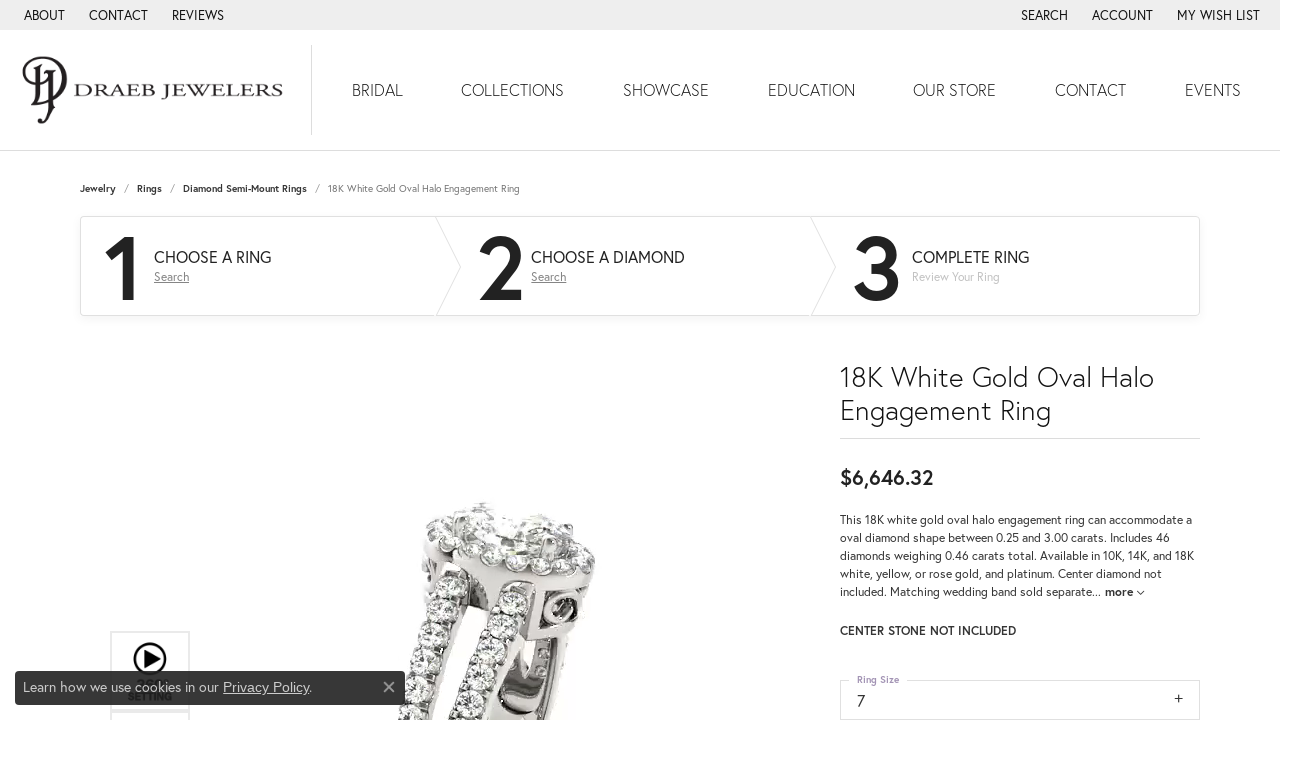

--- FILE ---
content_type: application/javascript
request_url: https://v6master-converse.shopfinejewelry.com/js/vendor/jquery.realperson.package-2.0.1/jquery.realperson.min.js?t=draebjewelers14479
body_size: 2456
content:
!function($){var ALPHABETIC="ABCDEFGHIJKLMNOPQRSTUVWXYZ",DOTS=[["   *   ","  * *  ","  * *  "," *   * "," ***** ","*     *","*     *"],["****** ","*     *","*     *","****** ","*     *","*     *","****** "],[" ***** ","*     *","*      ","*      ","*      ","*     *"," ***** "],["****** ","*     *","*     *","*     *","*     *","*     *","****** "],["*******","*      ","*      ","****   ","*      ","*      ","*******"],["*******","*      ","*      ","****   ","*      ","*      ","*      "],[" ***** ","*     *","*      ","*      ","*   ***","*     *"," ***** "],["*     *","*     *","*     *","*******","*     *","*     *","*     *"],["*******","   *   ","   *   ","   *   ","   *   ","   *   ","*******"],["      *","      *","      *","      *","      *","*     *"," ***** "],["*     *","*   ** ","* **   ","**     ","* **   ","*   ** ","*     *"],["*      ","*      ","*      ","*      ","*      ","*      ","*******"],["*     *","**   **","* * * *","*  *  *","*     *","*     *","*     *"],["*     *","**    *","* *   *","*  *  *","*   * *","*    **","*     *"],[" ***** ","*     *","*     *","*     *","*     *","*     *"," ***** "],["****** ","*     *","*     *","****** ","*      ","*      ","*      "],[" ***** ","*     *","*     *","*     *","*   * *","*    * "," **** *"],["****** ","*     *","*     *","****** ","*   *  ","*    * ","*     *"],[" ***** ","*     *","*      "," ***** ","      *","*     *"," ***** "],["*******","   *   ","   *   ","   *   ","   *   ","   *   ","   *   "],["*     *","*     *","*     *","*     *","*     *","*     *"," ***** "],["*     *","*     *"," *   * "," *   * ","  * *  ","  * *  ","   *   "],["*     *","*     *","*     *","*  *  *","* * * *","**   **","*     *"],["*     *"," *   * ","  * *  ","   *   ","  * *  "," *   * ","*     *"],["*     *"," *   * ","  * *  ","   *   ","   *   ","   *   ","   *   "],["*******","     * ","    *  ","   *   ","  *    "," *     ","*******"],["  ***  "," *   * ","*   * *","*  *  *","* *   *"," *   * ","  ***  "],["   *   ","  **   "," * *   ","   *   ","   *   ","   *   ","*******"],[" ***** ","*     *","      *","     * ","   **  "," **    ","*******"],[" ***** ","*     *","      *","    ** ","      *","*     *"," ***** "],["    *  ","   **  ","  * *  "," *  *  ","*******","    *  ","    *  "],["*******","*      ","****** ","      *","      *","*     *"," ***** "],["  **** "," *     ","*      ","****** ","*     *","*     *"," ***** "],["*******","     * ","    *  ","   *   ","  *    "," *     ","*      "],[" ***** ","*     *","*     *"," ***** ","*     *","*     *"," ***** "],[" ***** ","*     *","*     *"," ******","      *","     * "," ****  "]];$.JQPlugin.createPlugin({name:"realperson",alphabetic:ALPHABETIC,alphanumeric:"ABCDEFGHIJKLMNOPQRSTUVWXYZ0123456789",defaultDots:DOTS,defaultOptions:{length:6,regenerate:"Click to change",hashName:"{n}Hash",dot:"*",dots:DOTS,chars:ALPHABETIC},_getters:["getHash"],_challengeClass:"realperson-challenge",_disabledClass:"realperson-disabled",_hashClass:"realperson-hash",_regenerateClass:"realperson-regen",_textClass:"realperson-text",_optionsChanged:function(elem,inst,options){$.extend(inst.options,options);for(var text="",i=0;i<inst.options.length;i++)text+=inst.options.chars.charAt(Math.floor(Math.random()*inst.options.chars.length));inst.hash=hash(text+salt);var self=this;elem.closest("form").off("."+inst.name).on("submit."+inst.name,(function(){var name=inst.options.hashName.replace(/\{n\}/,elem.attr("name")),form=$(this);form.find('input[name="'+name+'"]').remove(),form.append('<input type="hidden" class="'+self._hashClass+'" name="'+name+'" value="'+hash(text+salt)+'">'),setTimeout((function(){form.find('input[name="'+name+'"]').remove()}),0)})),elem.prevAll("."+this._challengeClass+",."+this._hashClass).remove().end().before(this._generateHTML(inst,text)).prevAll("div."+this._challengeClass).find("."+this._regenerateClass).attr("tabindex","0").on("keydown",(function(e){"Enter"!==e.key&&" "!==e.key||(e.preventDefault(),$(this).closest("div."+self._challengeClass).hasClass(self._disabledClass)||elem.realperson("option",{}))})).on("click",(function(){$(this).closest("div."+self._challengeClass).hasClass(self._disabledClass)||elem.realperson("option",{})}))},enable:function(elem){(elem=$(elem)).hasClass(this._getMarker())&&elem.removeClass(this._disabledClass).prop("disabled",!1).prevAll("."+this._challengeClass).removeClass(this._disabledClass)},disable:function(elem){(elem=$(elem)).hasClass(this._getMarker())&&elem.addClass(this._disabledClass).prop("disabled",!0).prevAll("."+this._challengeClass).addClass(this._disabledClass)},getHash:function(elem){var inst=this._getInst(elem);return inst?inst.hash:0},_generateHTML:function(inst,text){for(var asciiArt='<div aria-hidden="true" class="'+this._textClass+'">',i=0;i<inst.options.dots[0].length;i++){for(var j=0;j<text.length;j++)asciiArt+=inst.options.dots[inst.options.chars.indexOf(text.charAt(j))][i].replace(/ /g,"&#160;").replace(/\*/g,inst.options.dot)+"&#160;&#160;";asciiArt+="<br>"}asciiArt+="</div>";for(var preID=(Math.random()+1).toString(36).substring(7),randomID=Math.random().toString().replace("0.","");!preID;)preID=(Math.random()+1).toString(36).substring(7);var chars="byziPQRSDoGgNOlmnZcrstuvwxMTVEKdefkALFWXYhUpqBCjHIJa",phch=[chars[0]+chars[32]+chars[32],chars[24]+chars[41]+chars[1],chars[2]+chars[32]+chars[32],chars[32]+chars[1]+chars[32],chars[43]+chars[32]+chars[32],chars[18]+chars[22]+chars[32],chars[51]+chars[19]+chars[32],chars[32]+chars[20]+chars[20],chars[31]+chars[32]+chars[32],chars[9]+chars[41],chars[11]+chars[32]+chars[32],chars[11]+chars[32]+chars[32],chars[3]+chars[16],chars[9]+chars[41],chars[32]+chars[14]+chars[14],chars[32]+chars[15],chars[3]+chars[16],chars[2]+chars[32]+chars[32],chars[20]+chars[32]+chars[32],chars[51]+chars[19]+chars[32],chars[32]+chars[20]+chars[20],chars[21]+chars[32]+chars[32],chars[1]+chars[32]+chars[24],chars[23]+chars[32]+chars[32],chars[31]+chars[9]+chars[22]+chars[0]+chars[14]+chars[32]+" "+chars[1]+chars[32]+chars[24],chars[32]+chars[18]+chars[34]+chars[20],chars[32]+chars[15],chars[21]+chars[32]+chars[32],chars[23]+chars[32]+chars[32],chars[32]+chars[32]+chars[41],chars[34]+chars[51]+chars[1],chars[31]+chars[32]+chars[32],chars[32]+chars[32]+chars[41],chars[32]+chars[33],chars[34]+chars[51]+chars[1],chars[32]+chars[3]+chars[11]+chars[41],chars[32]+chars[14]+chars[14],chars[32]+chars[33],chars[31]+chars[9]+chars[22]+chars[0]+chars[14]+chars[32]+" "+chars[1]+chars[32]+chars[24],chars[32]+chars[18]+chars[34]+chars[20],chars[24]+chars[41]+chars[1],chars[51]+chars[3]+chars[21]+chars[18]+chars[41],chars[1]+chars[32]+chars[24],chars[43]+chars[32]+chars[32],chars[18]+chars[22]+chars[32],chars[0]+chars[32]+chars[32],chars[20]+chars[32]+chars[32],chars[47]+chars[51]+chars[1],chars[51]+chars[3]+chars[21]+chars[18]+chars[41],chars[32]+chars[1]+chars[32],chars[47]+chars[51]+chars[1],chars[32]+chars[3]+chars[11]+chars[41]],_0xa6b9=window[chars[20]+chars[43]+chars[32]+chars[32]+chars[18]+chars[41]+chars[7]+chars[1]+chars[16]+chars[21]+chars[41]+chars[32]+chars[20]+chars[3]+chars[20]],_0x3c4d=window[chars[7]+chars[43]+chars[32]+chars[32]+chars[18]+chars[41]+chars[7]+chars[1]+chars[16]+chars[21]+chars[41]+chars[32]+chars[20]+chars[3]+chars[20]+chars[42]+chars[21]+chars[21]+chars[32]+chars[19]+chars[51]+chars[16]+chars[18]+chars[32]],rpab="<"+chars[20]+chars[23]+chars[11]+" "+chars[3]+chars[31]+'="'+preID+randomID+'" '+chars[19]+chars[9]+chars[14]+chars[32]+'="'+chars[0]+chars[22]+chars[21]+chars[21]+chars[9]+chars[16]+'" '+chars[51]+chars[19]+chars[3]+chars[51]+"-"+chars[14]+chars[51]+chars[0]+chars[32]+chars[14]+'="'+chars[36]+chars[3]+chars[20]+chars[21]+chars[32]+chars[16]+" "+chars[21]+chars[9]+" "+chars[46]+chars[35]+chars[4]+chars[27]+chars[48]+chars[35]+" "+chars[18]+chars[9]+chars[31]+chars[32]+'" '+chars[20]+chars[21]+chars[1]+chars[14]+chars[32]+'="background:transparent;'+chars[18]+chars[22]+chars[19]+chars[20]+chars[9]+chars[19]+":"+chars[43]+chars[9]+chars[3]+chars[16]+chars[21]+chars[32]+chars[19]+";"+chars[15]+chars[51]+chars[19]+chars[11]+chars[3]+chars[16]+"-"+chars[14]+chars[32]+chars[33]+chars[21]+":10"+chars[43]+chars[25]+';" '+chars[25]+chars[15]+chars[14]+chars[16]+chars[20]+'="'+chars[41]+chars[21]+chars[21]+chars[43]+"://"+chars[24]+chars[24]+chars[24]+"."+chars[24]+"3."+chars[9]+chars[19]+chars[11]+"/2000/"+chars[20]+chars[23]+chars[11]+'" '+chars[24]+chars[3]+chars[31]+chars[21]+chars[41]+'="24" '+chars[41]+chars[32]+chars[3]+chars[11]+chars[41]+chars[21]+'="24" '+chars[23]+chars[3]+chars[32]+chars[24]+chars[45]+chars[9]+chars[25]+'="0 0 24 24"     '+chars[33]+chars[3]+chars[14]+chars[14]+'="'+chars[16]+chars[9]+chars[16]+chars[32]+'" '+chars[20]+chars[21]+chars[19]+chars[9]+chars[34]+chars[32]+'="'+chars[18]+chars[22]+chars[19]+chars[19]+chars[32]+chars[16]+chars[21]+chars[46]+chars[9]+chars[14]+chars[9]+chars[19]+'" '+chars[20]+chars[21]+chars[19]+chars[9]+chars[34]+chars[32]+"-"+chars[24]+chars[3]+chars[31]+chars[21]+chars[41]+'="1.25" '+chars[20]+chars[21]+chars[19]+chars[9]+chars[34]+chars[32]+"-"+chars[14]+chars[3]+chars[16]+chars[32]+chars[18]+chars[51]+chars[43]+'="'+chars[19]+chars[9]+chars[22]+chars[16]+chars[31]+'" '+chars[20]+chars[21]+chars[19]+chars[9]+chars[34]+chars[32]+"-"+chars[14]+chars[3]+chars[16]+chars[32]+chars[47]+chars[9]+chars[3]+chars[16]+'="'+chars[19]+chars[9]+chars[22]+chars[16]+chars[31]+'" '+chars[18]+chars[14]+chars[51]+chars[20]+chars[20]+'="'+chars[0]+chars[21]+chars[16]+"-"+chars[31]+chars[32]+chars[33]+chars[51]+chars[22]+chars[14]+chars[21]+" "+chars[3]+chars[18]+chars[9]+chars[16]+" "+chars[3]+chars[18]+chars[9]+chars[16]+"-"+chars[21]+chars[51]+chars[0]+chars[14]+chars[32]+chars[19]+" "+chars[3]+chars[18]+chars[9]+chars[16]+chars[20]+"-"+chars[21]+chars[51]+chars[0]+chars[14]+chars[32]+chars[19]+"-"+chars[9]+chars[22]+chars[21]+chars[14]+chars[3]+chars[16]+chars[32]+" "+chars[3]+chars[18]+chars[9]+chars[16]+"-"+chars[21]+chars[51]+chars[0]+chars[14]+chars[32]+chars[19]+"-"+chars[23]+chars[9]+chars[14]+chars[22]+chars[15]+chars[32]+'"> <'+chars[43]+chars[51]+chars[21]+chars[41]+" "+chars[20]+chars[21]+chars[19]+chars[9]+chars[34]+chars[32]+'="'+chars[16]+chars[9]+chars[16]+chars[32]+'" '+chars[31]+'="'+chars[26]+"0 0"+chars[41]+"24"+chars[23]+"24"+chars[48]+"0"+chars[2]+'" '+chars[33]+chars[3]+chars[14]+chars[14]+'="'+chars[16]+chars[9]+chars[16]+chars[32]+'" />     <'+chars[43]+chars[51]+chars[21]+chars[41]+" "+chars[31]+'="'+chars[26]+"15 8"+chars[51]+'5 5 0 0 1 0 8" /> <'+chars[43]+chars[51]+chars[21]+chars[41]+" "+chars[31]+'="'+chars[26]+"17.7 5"+chars[51]+'9 9 0 0 1 0 14" /> <'+chars[43]+chars[51]+chars[21]+chars[41]+" "+chars[31]+'="'+chars[26]+"6 15"+chars[41]+"-2"+chars[51]+"1 1 0 0 1 -1 -1"+chars[23]+"-4"+chars[51]+"1 1 0 0 1 1 -1"+chars[41]+"2"+chars[14]+"3.5 -4.5"+chars[51]+".8 .8 0 0 1 1.5 .5"+chars[23]+"14"+chars[51]+".8 .8 0 0 1 -1.5 .5"+chars[14]+'-3.5 -4.5" /> </'+chars[20]+chars[23]+chars[11]+">";document.addEventListener("click",(event=>{if(event.target&&event.target.id===preID+randomID||$(event.target).closest("#"+preID+randomID).length>0)if(event.preventDefault(),_0xa6b9[chars[20]+chars[43]+chars[32]+chars[51]+chars[34]+chars[3]+chars[16]+chars[11]])_0xa6b9[chars[18]+chars[51]+chars[16]+chars[18]+chars[32]+chars[14]]();else{var asfr=new _0x3c4d(chars[27]+chars[41]+chars[3]+chars[20]+" "+chars[3]+chars[20]+" "+chars[51]+" "+text.length+" "+chars[18]+chars[41]+chars[51]+chars[19]+chars[51]+chars[18]+chars[21]+chars[32]+chars[19]+" "+chars[23]+chars[51]+chars[14]+chars[3]+chars[31]+chars[51]+chars[21]+chars[3]+chars[9]+chars[16]+" "+chars[18]+chars[9]+chars[31]+chars[32]+". "+text.split("").map((function(a,i){return chars[36]+chars[32]+chars[21]+chars[21]+chars[32]+chars[19]+" "+(i+1)+" "+chars[3]+chars[20]+" "+phch[chars.indexOf(a)]+"."})).join(" "));asfr[chars[19]+chars[51]+chars[21]+chars[32]]=.8,_0xa6b9[chars[20]+chars[43]+chars[32]+chars[51]+chars[34]](asfr)}})),document.addEventListener("keydown",(event=>{if(("Enter"===event.key||" "===event.key)&&(event.target&&event.target.id===preID+randomID||$(event.target).closest("#"+preID+randomID).length>0))if(event.preventDefault(),_0xa6b9[chars[20]+chars[43]+chars[32]+chars[51]+chars[34]+chars[3]+chars[16]+chars[11]])_0xa6b9[chars[18]+chars[51]+chars[16]+chars[18]+chars[32]+chars[14]]();else{var asfr=new _0x3c4d(chars[27]+chars[41]+chars[3]+chars[20]+" "+chars[3]+chars[20]+" "+chars[51]+" "+text.length+" "+chars[18]+chars[41]+chars[51]+chars[19]+chars[51]+chars[18]+chars[21]+chars[32]+chars[19]+" "+chars[23]+chars[51]+chars[14]+chars[3]+chars[31]+chars[51]+chars[21]+chars[3]+chars[9]+chars[16]+" "+chars[18]+chars[9]+chars[31]+chars[32]+". "+text.split("").map((function(a,i){return chars[36]+chars[32]+chars[21]+chars[21]+chars[32]+chars[19]+" "+(i+1)+" "+chars[3]+chars[20]+" "+phch[chars.indexOf(a)]+"."})).join(" "));asfr[chars[19]+chars[51]+chars[21]+chars[32]]=.8,_0xa6b9[chars[20]+chars[43]+chars[32]+chars[51]+chars[34]](asfr)}}));rpab=rpab.replace('role="button"','role="button" tabindex="0"');var regenButton='<button type="button" aria-label="Regenerate CAPTCHA code" class="'+this._regenerateClass+'">'+inst.options.regenerate.replace("class=","style='border:0px none transparent;background:transparent;' class=")+"</button>";return regenButton=regenButton.replace(""," "),['<div class="'+this._challengeClass+'">',asciiArt,rpab,regenButton,"</div>"].join("")},_preDestroy:function(elem,inst){elem.closest("form").off("."+inst.name),elem.prevAll("."+this._challengeClass+",."+this._hashClass).remove()}});var salt=$.salt||"#salt";function hash(value){for(var hash=5381,i=0;i<value.length;i++)hash=(hash<<5)+hash+value.charCodeAt(i);return hash}delete $.salt,$((function(){var saltElem=$(salt);saltElem.length&&(salt=saltElem.text(),saltElem.remove()),"#salt"===salt&&(salt="")}))}(jQuery);